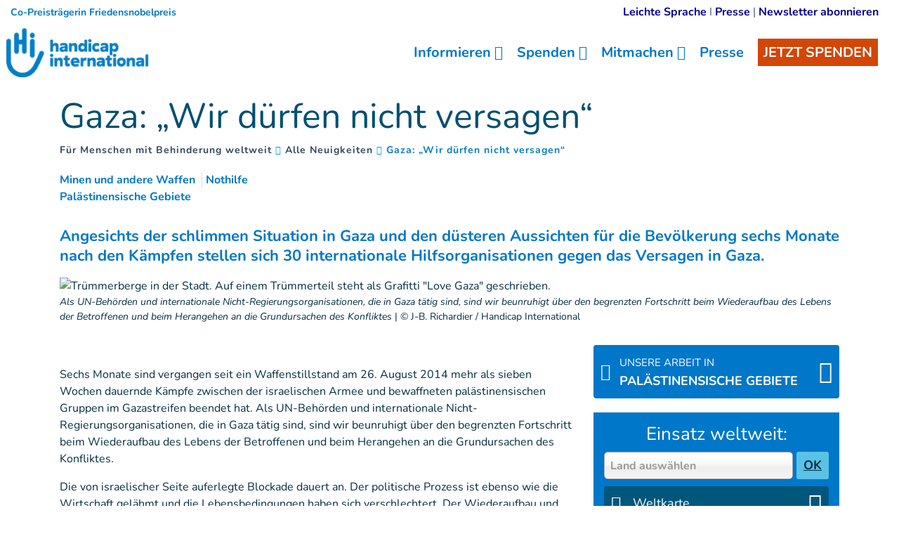

--- FILE ---
content_type: text/html; charset=UTF-8
request_url: https://www.handicap-international.de/de/neuigkeiten/gaza-wir-durfen-nicht-versagen
body_size: 20117
content:
<!DOCTYPE html>
 <html lang="de"> <head>   <!-- OptanonConsentNoticeStart<script type="text/javascript" src="https://cdn.cookielaw.org/consent/d381e425-c97c-4df8-ab64-0df983e8532e/OtAutoBlock.js" ></script>
<script src="https://cdn.cookielaw.org/scripttemplates/otSDKStub.js" data-document-language="true" type="text/javascript" charset="UTF-8" data-domain-script="d381e425-c97c-4df8-ab64-0df983e8532e" ></script>
<script type="text/javascript">function OptanonWrapper() { }
</script>OptanonConsentNoticeEnd --><!-- Iraiser iframe start--><script src="https://spenden.handicap-international.de/libs.iraiser.eu/libs/payment/frame/1.5/IRaiserFrame.js"></script>
<!-- Iraiser iframe end-->    <!-- Extenso no indexation -->      <!-- Data layer set up--><script> dataLayer = [];</script><!-- End of data layer set up--><!-- Google Tag Manager --><script>(function(w,d,s,l,i){w[l]=w[l]||[];w[l].push({'gtm.start':new Date().getTime(),event:'gtm.js'});var f=d.getElementsByTagName(s)[0],
j=d.createElement(s),dl=l!='dataLayer'?'&l='+l:'';j.async=true;j.src='https://www.googletagmanager.com/gtm.js?id='+i+dl;f.parentNode.insertBefore(j,f);
})(window,document,'script','dataLayer','GTM-W323VWS');</script>
<!-- End Google Tag Manager --><!-- Matomo Tag Manager --><script>var _mtm = window._mtm = window._mtm || [];_mtm.push({'mtm.startTime': (new Date().getTime()), 'event': 'mtm.Start'});
var d=document, g=d.createElement('script'), s=d.getElementsByTagName('script')[0];g.async=true; g.src='https://cdn.matomo.cloud/hi.matomo.cloud/container_YvSWVErs.js'; s.parentNode.insertBefore(g,s);
</script><!-- End Matomo Tag Manager --><!-- Colored tab on mobile --><!-- Chrome, Firefox OS and Opera --><meta name="theme-color" content="#0077c8">
<!-- Windows Phone --><meta name="msapplication-navbutton-color" content="#0077c8">
<!-- iOS Safari --><meta name="apple-mobile-web-app-status-bar-style" content="#0077c8">
<!-- End colored tab on mobile --> <meta http-equiv="Content-Type" content="text/html; charset=UTF-8" /> <meta name="viewport" content="width=device-width, initial-scale=1.0, user-scalable=yes" /> <meta http-equiv="X-UA-Compatible" content="IE=edge">   <title>Gaza: „Wir dürfen nicht versagen“ | Handicap International</title>    <meta name="description" content="Angesichts der schlimmen Situation in Gaza und den düsteren Aussichten für die Bevölkerung sechs Monate nach den Kämpfen stellen sich 30 internationale Hilfsorganisationen gegen das Versagen in Gaza.
" />  <meta name="robots" content="index, follow">  <!-- GEO LOCALISATION --> <meta name="DC.title" content="" />  <meta name="geo.region" content="" /> <meta name="geo.placename" content="" />  <meta name="geo.position" content="" />  <meta name="ICBM" content="" />  <meta property="og:type" content="website" /> <meta property="og:site_name" content="Gaza: „Wir dürfen nicht versagen“" /> <meta property="og:title" content="Gaza: „Wir dürfen nicht versagen“ " /> <meta property="og:description" content="Angesichts der schlimmen Situation in Gaza und den düsteren Aussichten für die Bevölkerung sechs Monate nach den Kämpfen stellen sich 30 internationale Hilfsorganisationen gegen das Versagen in Gaza.
" /> <meta property="og:url" content="https://www.handicap-international.de/de/neuigkeiten/gaza-wir-durfen-nicht-versagen" /> <meta property="og:image" content="https://www.handicap-international.de/sn_uploads/de/news/gaza_1_0.jpg" /> <meta property="og:image:type" content="image/jpeg" /> <meta property="og:image:width" content="1280" /> <meta property="og:image:height" content="720" />  <meta name="twitter:card" content="summary" /> <meta name="twitter:site" content="https://www.handicap-international.de/de/neuigkeiten/gaza-wir-durfen-nicht-versagen" /> <meta name="twitter:title" content="Gaza: „Wir dürfen nicht versagen“ " /> <meta name="twitter:description" content="Angesichts der schlimmen Situation in Gaza und den düsteren Aussichten für die Bevölkerung sechs Monate nach den Kämpfen stellen sich 30 internationale Hilfsorganisationen gegen das Versagen in Gaza.
" /> <meta name="twitter:image" content="https://www.handicap-international.de/sn_uploads/de/news/gaza_1_0.jpg" /> <meta name="sednove_lg" content="de"> <meta name="sednove_uid" content="198"> <meta name="sednove_url" content="https://www.handicap-international.de/de/neuigkeiten/gaza-wir-durfen-nicht-versagen">
 <meta name="sednove_date" content="2026-01-13">		<link rel="canonical" href="https://www.handicap-international.de/de/neuigkeiten/gaza-wir-durfen-nicht-versagen" >
                          <link hreflang="de-DE" rel="alternate" href="https://www.handicap-international.de/de/neuigkeiten/gaza-wir-durfen-nicht-versagen" />
   <script src="https://code.jquery.com/jquery-3.5.1.min.js" integrity="sha256-9/aliU8dGd2tb6OSsuzixeV4y/faTqgFtohetphbbj0=" crossorigin="anonymous"></script>
 <script>window.jQuery || document.write('<script src="/extenso/module/sed/core/js/jquery-3.5.1.min.js">\x3C/script>')</script> <script type="text/javascript" src="/de/assets/js/sed_site.js"></script> <link href="/de/assets/css/sed_site.css" rel="stylesheet">   <style type="text/css"> .sn-element[data-sn-id="13161"] {	padding-top: 5px;}
.sn-element[data-sn-id="13162"] {	margin-left: auto;	margin-right: 0px;	padding-top: 5px;	padding-right: 14px;	max-width: 420px;}
.sn-element[data-sn-id="a899220b-e6c1-472d-aa3e-067d53d29296"] {	padding-left: 0px;	padding-right: 0px;}
.sn-element[data-sn-id="11718"] {	z-index: 99;}
.mobile_is_open .link-level-3 { color : #0077c8;
}
.sn-element[data-sn-id="11692"] {	margin-top: 15px;}
.word-wrap { word-wrap: break-word; overflow-wrap: break-word;}
@media(max-width:767px){ h1{ font-size:1.9em; }
}
h1{ word-break : break-word;}
.sn-element[data-sn-id="11691"] {	margin-top: -15px;	margin-bottom: 20px;}
.breadcrumb_container ol { font-size:14px !important;}
.sn-element[data-sn-id="11694"] {	margin-top: 30px;	margin-bottom: 15px;}
.sn-element[data-sn-id="11695"] {	margin-bottom: 30px;}
.sn-element[data-sn-id="34672eab-7ded-423a-979a-6427dcf1c830"] {	margin-bottom: 30px;}
.sn-element[data-sn-id="11697"] {	margin-bottom: 30px;}
.sn-element[data-sn-id="11700"] {	margin-top: 20px;	margin-bottom: 20px;}
.sn-element[data-sn-id="bd4f090ced7449ec8c5370d3f8609cb3"] {	margin-top: 15px;}
.sn-element[data-sn-id="11702"] {	margin-bottom: 15px;}
.sn-element[data-sn-id="9181df8e-9d21-4bf2-a6f8-e8558eadb603"] h1,.sn-element[data-sn-id="9181df8e-9d21-4bf2-a6f8-e8558eadb603"] h2,.sn-element[data-sn-id="9181df8e-9d21-4bf2-a6f8-e8558eadb603"] h3,.sn-element[data-sn-id="9181df8e-9d21-4bf2-a6f8-e8558eadb603"] h4,.sn-element[data-sn-id="9181df8e-9d21-4bf2-a6f8-e8558eadb603"] h5,.sn-element[data-sn-id="9181df8e-9d21-4bf2-a6f8-e8558eadb603"] h6{	color: #ffffff;}
.sn-element[data-sn-id="9181df8e-9d21-4bf2-a6f8-e8558eadb603"] {	background-color: #0077c8;	color: #ffffff;}
.sn-element[data-sn-id="11719"] {	padding-top: 15px;	padding-bottom: 15px;}
.sn-element[data-sn-id="11720"] {	margin-top: 5px;	margin-bottom: 15px;	margin-left: 0px;	margin-right: auto;}
.sn-element[data-sn-id="27205"] {	margin-left: auto;	margin-right: auto;	max-width: 160px;}
.sn-element[data-sn-id="11721"] {	border-top-left-radius: 20px;	border-top-right-radius: 20px;	border-bottom-left-radius: 20px;	border-bottom-right-radius: 20px;	margin-top: 10px;	margin-bottom: 15px;	margin-left: auto;	margin-right: auto;	padding-right: 5px;	max-width: 160px;	background-color: #ffffff;}
#website_selector a{ color:#0077c8!important;
 }
.sn-element[data-sn-id="cd9a5cd9-84d4-4d7a-b2e5-c0e08cf1e72f"] {	background-color: #0077c8;}
[data-sn-id="11722"] a:not(.btn) {	color: #ffffff;}
.sn-element[data-sn-id="20225"] {	margin-top: 15px;}

.tag_list span { color: #0077c8;
 white-space: nowrap; font-family: inherit; font-weight: bold; margin-left: 5px; padding-left: 5px; border-left: 1px solid #d6dee4;
}
.tag_list div span:first-of-type { margin-left: 0; padding-left: 0; border-left: 0;}
.country_situation_header { color: #0077c8;
 line-height: 1.3em;}
.country_situation_header{ font-size: 1.5em;}
.news_content h2{ text-transform:none; font-size: 1.625em; font-style: italic;}
.country_situation_header { color: #0077c8;
 line-height: 1.3em;}
.country_situation_header{ font-size: 1.5em;}
.news_content h2{ text-transform:none; font-size: 1.625em; font-style: italic;}
.country_links .btn { white-space: normal;}
.country_page_header .dcell h2 { white-space: nowrap;}
.country_page_header .dcell{ vertical-align: bottom;}
.country_page_header .dcell.more_link { padding-bottom: 10px; text-align: right;}
.country_page_header .dcell.more_link a { color: #0077c8; 
}
.country_page_header .dcell.more_link .fa { font-size: 2em; vertical-align: middle; padding-left: 5px;}
.lastest_story_detail .tag { color: #0077c8;
 white-space: nowrap; font-family: inherit; margin-left: 5px; padding-left: 5px; border-left: 1px solid #d6dee4;
}
.lastest_story_detail .tag:first-of-type { margin-left: 0; padding-left: 0; border-left: 0;}
.lastest_story_detail .col{ margin-bottom:30px;}

@media screen and (max-width:767px){ .lastest_story_detail .news_title{ min-height:initial; }
 .country_page_header .dtable, .country_page_header .dcell { display: block; }
 .country_page_header .dcell.more_link { text-align: left; }
}
@media screen and (max-width:575px){ .country_page_header .dcell h2 { font-size:18px; font-size:6.5vw; }
}

#sn_widget_13161 h1, #sn_widget_13161 h2, #sn_widget_13161 h3, #sn_widget_13161 h4, #sn_widget_13161 h5, #sn_widget_13161 h6, #sn_widget_13161 p{font-size : 16px;}
#sn_widget_13162 h1, #sn_widget_13162 h2, #sn_widget_13162 h3, #sn_widget_13162 h4, #sn_widget_13162 h5, #sn_widget_13162 h6, #sn_widget_13162 p{font-size : 16px;font-weight : lighter;}
#sn_widget_13162 .wid-style{margin : 0px 0px 0px 20px;}
#sn_widget_11718 .sticky_container{background-color : #ffffff;
padding : 8px 0px 8px 8px;}
#sn_widget_11718 .menu_container{justify-content : space-between;align-items : center;flex-wrap : nowrap;}
#sn_widget_11718 .sticky .sticky_container{background-color : #0077c8;
}
@media(max-width:991px){#sn_widget_11718 .mobile_is_open .sticky_container{background-color : #fff;
}
}
#sn_widget_11718 .logo_container{text-align : center;padding : 3px 0px 3px 0px;flex-grow : 1;}
#sn_widget_11718 .logo_styling{height : 70px;}
#sn_widget_11718 .sticky .logo_container{padding : 5px 0px 5px 0px;flex-grow : 1;}
#sn_widget_11718 .sticky .logo_styling{height : 66px;}
@media(max-width:991px){#sn_widget_11718 .mobile_is_open .logo_styling{height : 70px;}
}
#sn_widget_11718 .main_menu{flex-wrap : wrap;flex-direction : row;}
@media(max-width:991px){#sn_widget_11718 .mobile_is_open .main_menu{flex-direction : column;}
}
#sn_widget_11718 .level-1{margin : 0px 10px 0px 10px;}
#sn_widget_11718 .link-level-1{color : #0077c8;
}
#sn_widget_11718 .has-children > .link-level-1:after{content : '\f107'; font-family: 'Font Awesome 5 Pro';;font-weight : 900;margin : 0px 0px 0px 5px;}
#sn_widget_11718 .sticky .link-level-1{color : #ffffff;
}
#sn_widget_11718 .sticky .has-children > .link-level-1:after{content : ; font-family: 'Font Awesome 5 Pro';;font-weight : 900;}
@media(max-width:991px){#sn_widget_11718 .mobile_is_open .link-level-1{color : #0077c8;
background-color : #fff;
}
#sn_widget_11718 .mobile_is_open .has-children > .link-level-1:after{content : ; font-family: 'Font Awesome 5 Pro';;font-weight : 900;}
}
#sn_widget_11718 .children-level-2{padding : 5px 10px 10px 10px;background-color : #ffffff;
width : 250px;}
#sn_widget_11718 .link-level-2:hover{color : #0077c8;
}
@media(max-width:991px){#sn_widget_11718 .mobile_is_open .children-level-2{background-color : #fff;
}
#sn_widget_11718 .mobile_is_open .link-level-2{color : #0077c8;
}
}
#sn_widget_11718 .search_input_container{background-color : rgba(255,255,255,.93);padding : 0px 15px 0px 15px;}
#sn_widget_11718 .search_input{font-size : 22px;}
#sn_widget_11719 .w_horizontal_menu_one_level > .menu_list{justify-content : center;align-items : center;}
#sn_widget_11719 .level-1{margin : 0 10px 0 10px;}
#sn_widget_11719 .link-level-1{color : #ffffff;
transition : all .3s cubic-bezier(.3,0,.2,1);}
@media(max-width:767px){#sn_widget_11719 .w_horizontal_menu_one_level > .menu_list{flex-flow : column;}
}
#sn_widget_27205 li::marker{content : ; font-family: 'Font Awesome 5 Pro';;}
#sn_widget_11722 h1, #sn_widget_11722 h2, #sn_widget_11722 h3, #sn_widget_11722 h4, #sn_widget_11722 h5, #sn_widget_11722 h6, #sn_widget_11722 p{font-weight : normal;}
#sn_widget_11722 a{font-weight : normal;color : #ffffff;
}
#sn_widget_11759 .service-img{border : 0px ;border-radius : 0px 0 0 0;margin : 0px;}
#sn_widget_20225 h1, #sn_widget_20225 h2, #sn_widget_20225 h3, #sn_widget_20225 h4, #sn_widget_20225 h5, #sn_widget_20225 h6, #sn_widget_20225 p{text-align : center;}
#sn_widget_20225 li::marker{content : ; font-family: 'Font Awesome 5 Pro';;}
 </style>    <script> requirejs.config({ paths: {  "google": "https://maps.googleapis.com/maps/api/js?key=AIzaSyCL5bNoB7znTiOQZZ5RTeau6JVoe98z-wk",
 "ace": "//cdnjs.cloudflare.com/ajax/libs/ace/1.4.9/",
 "slider" : "//cdnjs.cloudflare.com/ajax/libs/bxslider/4.2.15/jquery.bxslider.min",
 "jquery": "//code.jquery.com/jquery-3.5.1.min",
 "validate" : "//cdnjs.cloudflare.com/ajax/libs/jquery-validate/1.19.0/jquery.validate.min",
 "form": "//malsup.github.io/jquery.form",
 "owl-carousel2": "//cdnjs.cloudflare.com/ajax/libs/OwlCarousel2/2.2.1/owl.carousel.min",
 "pinterest" : "//assets.pinterest.com/js/pinit",
 "share":"//w.sharethis.com/button/buttons",
 "geocomplete":"//cdnjs.cloudflare.com/ajax/libs/geocomplete/1.7.0/jquery.geocomplete",
 "clndr":"/js/site_calendar/clndr", "under":"//cdnjs.cloudflare.com/ajax/libs/underscore.js/1.11.0/underscore",
 "moment":"/js/site_calendar/moment", "js.cookie":"https://cdn.jsdelivr.net/npm/js-cookie@2/src/js.cookie.min",
 "touch-punch":"//cdnjs.cloudflare.com/ajax/libs/jqueryui-touch-punch/0.2.3/jquery.ui.touch-punch.min",
 "chosen":"/de/assets/js/chosen" },
 shim: { 'geocomplete': ['jquery'], }
  });
  </script> </head> <body  class="sed_site_page"> <!-- Google Tag Manager (noscript) --><noscript><iframe src="https://www.googletagmanager.com/ns.html?id=GTM-W323VWS"
height="0" width="0" style="display:none;visibility:hidden"></iframe></noscript><!-- End Google Tag Manager (noscript) --> <div class="sn-foreground-color sn-background"></div> 	<a class="sr-only sr-only-focusable" href="#main" id="top"><span class="sn_pencil" data-sn_uid="849"></span></a>
  <div   class="sn-element d-none d-lg-block container-fluid d-none d-lg-block "  data-sn-type="container" data-sn-id="6c1da90a-6fea-434e-8045-80a77da96f64"     >   <div   class="sn-element row "  data-sn-type="row" data-sn-id="013fc076-33e4-4121-842a-10fd3d7b8b9e"     >   <div   class="sn-element col-12 col-sm-12 col-md-6 col-lg-6 col-xl-6 "  data-sn-type="column" data-sn-id="030ce350-8f57-404a-ae21-b00de61eb7d0"     >  <div    data-sn-json-csseditor="1" class=" sn-element sn_widget "  data-sn-type="widget" data-sn-id="13161"  data-sn-code="sed_text_textck"   data-sn-name="" data-sn-nbview="0"        >  <div class="sn-element-content" id="sn_widget_13161"><div id="ck12658 " class="wid-style box-element_gamila12658 ">  <p class="mb-0"><span style="font-size:14px;"><strong><span style="color:#0077c8;">Co-Preisträgerin Friedensnobelpreis</span></strong></span></p>

</div><style type="text/css"> .box-element12658 {	margin: 0px; padding:0px; }
 .box-element12658 img{	max-width:100%; }
	.newspaper12658 { -webkit-column-count: 0; /* Chrome, Safari, Opera */ -moz-column-count: 0; /* Firefox */ column-count: 0; -webkit-column-gap: px; /* Chrome, Safari, Opera */ -moz-column-gap: px; /* Firefox */ column-gap: px; }

 </style><!--<script type="text/javascript" src="/extenso/module/sed/core/ckeditor/ckeditor.js"></script><script> // Turn off automatic editor creation first.
 CKEDITOR.inline( 'ck12658' );</script>--></div>     </div> </div> <div   class="sn-element col-12 col-sm-12 col-md-6 col-lg-6 col-xl-6 "  data-sn-type="column" data-sn-id="fe328064-4bd7-4c35-802a-058062e6b4dc"     >  <div    data-sn-json-csseditor="1" class=" sn-element sn_widget "  data-sn-type="widget" data-sn-id="13162"  data-sn-code="sed_text_textck"   data-sn-name="" data-sn-nbview="0"        >  <div class="sn-element-content" id="sn_widget_13162"><div id="ck12659 " class="wid-style box-element_gamila12659 ">  <p class="mb-0" style="text-align: right;"><a href="/de/leichte-sprache">Leichte Sprache</a> I&nbsp;<a href="/de/presse">Presse</a>&nbsp;| <a href="/de/newsletter-anmeldung" target="_self">Newsletter abonnieren</a></p></div><style type="text/css"> .box-element12659 {	margin: 0px; padding:0px; }
 .box-element12659 img{	max-width:100%; }
	.newspaper12659 { -webkit-column-count: 0; /* Chrome, Safari, Opera */ -moz-column-count: 0; /* Firefox */ column-count: 0; -webkit-column-gap: px; /* Chrome, Safari, Opera */ -moz-column-gap: px; /* Firefox */ column-gap: px; }

 </style><!--<script type="text/javascript" src="/extenso/module/sed/core/ckeditor/ckeditor.js"></script><script> // Turn off automatic editor creation first.
 CKEDITOR.inline( 'ck12659' );</script>--></div>     </div> </div> </div> </div> <div   class="sn-element container-fluid d-print-none d-print-none "  data-sn-type="container" data-sn-id="4b6bf347-2318-4c3b-a8ca-6e77d212aeea"     >   <div   class="sn-element row "  data-sn-type="row" data-sn-id="b5317d9f-0ad5-451d-b574-afab73135457"     >   <div   class="sn-element col-12 col-sm-12 col-md-12 col-lg-12 col-xl-12 "  data-sn-type="column" data-sn-id="a899220b-e6c1-472d-aa3e-067d53d29296"     >  <div    data-sn-json-csseditor="1" class=" sn-element sn_widget "  data-sn-type="widget" data-sn-id="11718"  data-sn-code="w_site_sticky_menu"  data-sn-share  data-sn-name="" data-sn-nbview="0"        >  <div class="sn-element-content" id="sn_widget_11718">
<style>
    #w_11753 .donate_btn{
        background-color: #d34607;
    }
    #w_11753 .sticky_container{
        transition:all .2s cubic-bezier(.3,0,.2,1);
        position:relative;
        z-index: 99;
    }
    #w_11753 .menu_container{
        display:flex;
    }
    #w_11753 .main_menu{
        list-style:none;
        margin:0;
        padding:0;
    }
    #w_11753 .main_menu ul{
        list-style:none;
        margin:0;
    }
    #w_11753 .main_menu{
        display:flex;
    }
    #w_11753 .link-level-1{
        transition:all .25s cubic-bezier(.3,0,.2,1);
    }
    /*level 1*/
    #w_11753 .main_menu > .level-1{
        position:relative;
    }
    #w_11753 .link-level-1{
        animation:all .2s cubic-bezier(.3,0,.2,1);
    }
    #w_11753 .has-children > .link-level-1:after{
        font-family: Font Awesome\ 5 Pro;
        -moz-osx-font-smoothing: grayscale;
        -webkit-font-smoothing: antialiased;
        display: inline-block;
        font-style: normal;
        font-variant: normal;
        text-rendering: auto;
        line-height: 1;
    }
    /*level 2*/
    #w_11753 .children-level-2{
        display:none;
        position:absolute;
        top:100%;
        left:0;
        z-index:1;
    }
    
    #w_11753 .main_menu .level-2 > .link-level-2{
        display:block;
        transition:all .25s cubic-bezier(.3,0,.2,1);
    }
    /*any levels after*/
    #w_11753 .main_menu .active{
        font-weight:bold;
    }
    /**/
    
    #w_11753 .search_input_container{
        z-index:1;
        display:none;
        position:absolute;
        top:0;
        left:0;
        height:100%;
        width:100%;
        animation: w_11753_fade_in 300ms cubic-bezier(.3,0,.2,1);
        flex-wrap: nowrap;
        align-items:center;
    }
    #w_11753 .search_input_container .input_container{
        flex-grow:1;
        height:100%;
    }
    #w_11753 .search_input_container form{
        height:100%;
    }
    #w_11753 .search_input{
        background:none;
        border:none;
        outline:none;
        box-shadow:none;
        width:100%;
        height:100%;
    }
    @keyframes w_11753_fade_in{
        0%{
            opacity:0;
        }
        100%{
            opacity:1;
        }
    }
    @keyframes w_11753_menu_appear{
        0%{
            opacity:0;
            top:-20px;
        }
        100%{
            opacity:1;
            top:0;
        }
    }
    /*mobile*/
    #w_11753 .toggle_mobile_container{
        display:none;
        transition:top .25s cubic-bezier(.3,0,.2,1);
        top:0;
        flex-shrink:1;
    }
    #w_11753 .close_mobile{
        display:none;
    }
    #w_11753 .placeholder_row{
        visibility:hidden;
    }
    @media(max-width:991px){
        #w_11753 .toggle_mobile_container{
            display:block;
            position:relative;
            z-index:1;
        }
        #w_11753 .logo_container{
            z-index:1;
        }
        #w_11753 .placeholder_row,
        #w_11753 .menu_container .nav_container{
            display:none;
        }
        #w_11753 .children-level-2{
            position:static;
            width:auto;
        }
        #w_11753.mobile_is_open .menu_container .nav_container{
            width:100%;
            display:block;
            order: 3;
            animation:w_11753_slide_right .2s cubic-bezier(.3,0,.2,1);
            position:relative;
            left:0;
        }
        #w_11753 .menu_container{
            flex-wrap:wrap;
        }
        #w_11753.mobile_is_open > .sticky_container{
            position:fixed;
            top:0;
            left:0;
            right:0;
            bottom:0;
            overflow:auto;
        }
    }
    @keyframes w_11753_slide_right{
        0%{
            left:-10%;
        }
        100%{
            left:0;
        }
    }
    /**/
    /*sticky*/

    #w_11753.sticky .sticky_container{
        position:fixed;
        top:0;
        left:0;
        right:0;
    }
    #w_11753 .logo{
        display:block;
    }

    #w_11753.sticky .logo_sticky{
        display:block;
    }
    #w_11753.sticky .logo{
        display:none;
    }
    #w_11753 .logo_sticky{
        display:none;
    }

    /**/
    /*hidden_sticky_menu*/
    #w_11753.hidden_sticky_menu{
        /*
        -webkit-transition: opacity 600ms linear;
                transition: opacity 600ms linear;
        opacity: 0;
        */
        -webkit-transition: -webkit-transform 300ms ease;
        transition: -webkit-transform 300ms ease;
        
        -webkit-transform: translateY(-100%);
        -ms-transform: translateY(-100%);
        transform: translateY(-100%);
    }
    #w_11753{
        /*
        -webkit-transition: opacity 600ms linear;
                transition: opacity 600ms linear;
        */
        opacity: 1;
        visibility: visible;
        -webkit-transition: -webkit-transform 300ms ease;
        transition: -webkit-transform 300ms ease;
    }
</style>
<div id="w_11753">
    <div class="sticky_container">
        <div class="menu_container">
            
            <div class="logo_container d-flex"><a class="d-block" href="/de/homepage" target="">
                    
                    <img class="logo logo_styling img-fluid" src="/sn_uploads/de/page/handicap-international-logo-blue-248.png" alt="Handicap International" title=""/>
                    
                    <img class="logo_sticky logo_styling img-fluid" src="/sn_uploads/de/page/handicap-international-logo-white-improved.png" alt="Handicap International" title=""/>
                    
                
                </a></div>
            
            <nav class="nav_container">
            
            

<ul class='main_menu'> <li class="level-1 has-children "> <a href="javascript:void(0)" class="link-level-1"><span class="link_text">Informieren</span></a> <ul class="children-level-2">  <li class="level-2 "> <a href="/de/unsere-themen" class="link-level-2"><span class="link_text">Unsere Schwerpunkte</span></a> <ul class="children-level-3">  </ul> </li>  <li class="level-2 "> <a href="/de/publikationen" class="link-level-2"><span class="link_text">Neues aus den Projekten</span></a> <ul class="children-level-3">  </ul> </li>  <li class="level-2 "> <a href="/de/einsatzlaender" class="link-level-2"><span class="link_text">Einsatzländer</span></a> <ul class="children-level-3">  </ul> </li>  <li class="level-2 "> <a href="/de/projekte-in-deutschland" class="link-level-2"><span class="link_text">Projekte in Deutschland</span></a> <ul class="children-level-3">  </ul> </li>  <li class="level-2 "> <a href="/de/politische-kampagnenarbeit" class="link-level-2"><span class="link_text">Politische Arbeit</span></a> <ul class="children-level-3">  </ul> </li>  <li class="level-2 "> <a href="/de/content/reports-handicap-international" class="link-level-2"><span class="link_text">Berichte und Studien</span></a> <ul class="children-level-3">  </ul> </li>  <li class="level-2 "> <a href="/de/uber-uns" class="link-level-2"><span class="link_text">Über uns</span></a> <ul class="children-level-3">  </ul> </li>  <li class="level-2 "> <a href="/de/transparenz-und-kontrolle" class="link-level-2"><span class="link_text">Transparenz & Kontrolle</span></a> <ul class="children-level-3">  </ul> </li>  </ul> </li>  <li class="level-1 has-children "> <a href="javascript:void(0)" class="link-level-1"><span class="link_text">Spenden</span></a> <ul class="children-level-2">    <li class="level-2 "> <a class="link-level-2" href="/de/nothilfe-gaza"><span class="link_text">Gaza</span></a> </li>     <li class="level-2 "> <a class="link-level-2" href="/de/hilfe-fuer-syrien"><span class="link_text">Syrien</span></a> </li>     <li class="level-2 "> <a class="link-level-2" href="/de/nothilfe-ukraine"><span class="link_text">Ukraine</span></a> </li>     <li class="level-2 "> <a class="link-level-2" href="/de/nothilfe-sudan"><span class="link_text">Sudan</span></a> </li>   <li class="level-2 "> <a href="/de/mit-spenden-helfen" class="link-level-2"><span class="link_text">Wege zu helfen</span></a> <ul class="children-level-3">  </ul> </li>  <li class="level-2 "> <a href="/de/ihre-hilfe-kommt-an" class="link-level-2"><span class="link_text">Ihre Hilfe kommt an</span></a> <ul class="children-level-3">  </ul> </li>  <li class="level-2 "> <a href="/de/testamentsspende/index" class="link-level-2"><span class="link_text">Vererben</span></a> <ul class="children-level-3">  </ul> </li>  <li class="level-2 "> <a href="/de/foerdern-und-stiften/index" class="link-level-2"><span class="link_text">Fördern & Stiften</span></a> <ul class="children-level-3">  </ul> </li>  <li class="level-2 "> <a href="/de/unternehmen-spenden" class="link-level-2"><span class="link_text">Für Unternehmen</span></a> <ul class="children-level-3">  </ul> </li>  <li class="level-2 "><a class="link-level-2" target="_blank" href="https://www.helpcard.org/handicap"><span class="link_text">HelpCard</span></a></li>
  <li class="level-2 "> <a href="/de/ihre-spende-unser-service" class="link-level-2"><span class="link_text">Spendenservice</span></a> <ul class="children-level-3">  </ul> </li>  </ul> </li>  <li class="level-1 has-children "> <a href="javascript:void(0)" class="link-level-1"><span class="link_text">Mitmachen</span></a> <ul class="children-level-2">  <li class="level-2 "> <a href="/de/petition-minen-verbots-vertrag" class="link-level-2"><span class="link_text">Petition gegen Minen</span></a> <ul class="children-level-3">  </ul> </li>  <li class="level-2 "> <a href="/de/stellenangebote/index" class="link-level-2"><span class="link_text">Jobs</span></a> <ul class="children-level-3">  </ul> </li>  <li class="level-2 "> <a href="/de/jetzt-mitglied-werden" class="link-level-2"><span class="link_text">Mitglied werden</span></a> <ul class="children-level-3">  </ul> </li>  <li class="level-2 "> <a href="/de/graffiti-kunst-aktion" class="link-level-2"><span class="link_text">Graffiti Kunst-Aktion</span></a> <ul class="children-level-3">  </ul> </li>  <li class="level-2 "> <a href="/de/bildungsprojekt/index" class="link-level-2"><span class="link_text">Bildungsprojekt</span></a> <ul class="children-level-3">  </ul> </li>  <li class="level-2 "> <a href="/de/ausstellungen-ausleihen" class="link-level-2"><span class="link_text">Ausstellungen</span></a> <ul class="children-level-3">  </ul> </li>  </ul> </li>  <li class="level-1 "> <a href="/de/presse" class="link-level-1"><span class="link_text">Presse</span></a> <ul class="children-level-2">  </ul> </li>  <li class="level-1 donate_btn d-none d-lg-block"><a class="link-level-1" target="" href="https://spenden.handicap-international.de/meine-spende/~spenden"><span class="link_text">JETZT SPENDEN</span></a></li>
  <li class="level-1 ">  </li> </ul>
            </nav>
            <div class="toggle_mobile_container">
                <a href="javascript:void(0)" class="btn btn-link link-level-1 open_mobile" title="Ouvrir le menu">
                    <span class="far fa-bars" aria-hidden="true"></span>
                </a>
                <a href="javascript:void(0)" class="btn btn-link link-level-1 close_mobile" title="Fermer le menu">
                    <span class="fal fa-times" aria-hidden="true"></span>
                </a>
            </div>
            
        </div>
        
    </div>
</div>
<script>
    
    /*sticky*/
    $(window).on('scroll.w_11753',function(event){
        if($(this).scrollTop() > 0){
            if(!$('#w_11753').hasClass('sticky')){
                $('#w_11753').addClass('sticky').attr('data-stickied-top', true);
            }
        }else{
            $('#w_11753').removeClass('sticky').removeAttr('data-stickied-top');
        }
    });
    /**/
    
    
    require(["/de/toolbox/module/sed/site_menu/widget/w_site_sticky_menu/sed_site_sticky_menu.js"], function(app) {
        if(app){
            app.init({
                wuid: '11753',
                menu_level_3_collapsed : 'yes'
            });
        }
    });
</script>
</div>     </div> </div> </div> </div> <div  id="main"   class="sn-element container "  data-sn-type="container" data-sn-id="2c807fc3-f61d-4157-8d85-c0fcf73a4ae8"    tabindex="0"    >   <div   class="sn-element row row-limited "  data-sn-type="row" data-sn-id="d772ba20-dfbb-442d-92c9-ed9586e752c4"     >   <div   class="sn-element col-12 col-sm-12 col-md-12 col-lg-12 col-xl-12 "  data-sn-type="column" data-sn-id="029b2846-911e-4c75-8395-101b1f741f61"     >  <div    data-sn-json-csseditor="0" class=" sn-element sn_widget "  data-sn-type="widget" data-sn-id="11692"  data-sn-code="sed_site_page_title"   data-sn-name="" data-sn-nbview="0"        >  <div class="sn-element-content" id="sn_widget_11692">   <div class="page-header11226 bck-bleu-pale section-title center" > <h1 style="color:#004f71 !important;">Gaza: „Wir dürfen nicht versagen“</h1>
 </div> <style> .page-header11226.section-title h1, .page-header11226.section-title h2,  .page-header11226.section-title h3, .page-header11226.section-title h4,  .page-header11226.section-title h5, .page-header11226.section-title h6 {   margin-top:2px; margin-bottom:2px;}
</style></div>     </div><div    data-sn-json-csseditor="0" class=" sn-element sn_widget "  data-sn-type="widget" data-sn-id="11691"  data-sn-code="sed_breadcrumb"   data-sn-name="" data-sn-nbview="0"        >  <div class="sn-element-content" id="sn_widget_11691"><nav role="navigation" class="breadcrumb_container"> <p class="sr-only" id="breadcrumblabel_11225"><span class="sn_pencil" data-sn_uid="1220"></span></p> <ol id="breadcrumb_11225" aria-labelledby="breadcrumblabel_11225">  <li><a href="/de/homepage" title="Für Menschen mit Behinderung weltweit">Für Menschen mit Behinderung weltweit</a></li>  <li><a href="/de/publikationen" title="Alle Neuigkeiten">Alle Neuigkeiten</a></li>  <li><a href="javascript:void(0)" class="current">Gaza: „Wir dürfen nicht versagen“ <span class="sr-only">(<span class="sn_pencil" data-sn_uid="1221"></span>)</span></a></li> </ol></nav></div>     </div><div    data-sn-json-csseditor="0" class=" sn-element sn_widget "  data-sn-type="widget" data-sn-id="11693"  data-sn-code="usine_tag_list"   data-sn-name="" data-sn-nbview="0"        >  <div class="sn-element-content" id="sn_widget_11693"> <div class="tag_list"> <div> <span>Minen und andere Waffen</span>  <span>Nothilfe</span> </div> <div> <span>Palästinensische Gebiete</span> </div></div></div>     </div><div    data-sn-json-csseditor="0" class=" sn-element sn_widget "  data-sn-type="widget" data-sn-id="11694"  data-sn-code="usine_news_text_content"   data-sn-name="" data-sn-nbview="0"        >  <div class="sn-element-content" id="sn_widget_11694">  <div class="page_summary mb-md mt-md"> <p>Angesichts der schlimmen Situation in Gaza und den düsteren Aussichten für die Bevölkerung sechs Monate nach den Kämpfen stellen sich 30 internationale Hilfsorganisationen gegen das Versagen in Gaza.</p> </div> </div>     </div><div    data-sn-json-csseditor="0" class=" sn-element sn_widget "  data-sn-type="widget" data-sn-id="11695"  data-sn-code="usine_news_image"   data-sn-name="" data-sn-nbview="0"        >  <div class="sn-element-content" id="sn_widget_11695"> <img src="/sn_uploads/de/news/gaza_1_0.jpg?maxw=1110" class="img-fluid" alt="Trümmerberge in der Stadt. Auf einem Trümmerteil steht als Grafitti &quot;Love Gaza&quot; geschrieben." title="Gaza"/>  <p class="legend"><i>Als UN-Behörden und internationale Nicht-Regierungsorganisationen, die in Gaza tätig sind, sind wir beunruhigt über den begrenzten Fortschritt beim Wiederaufbau des Lebens der Betroffenen und beim Herangehen an die Grundursachen des Konfliktes</i> | <span class="capitalize">© J-B. Richardier / Handicap International</span></p> <script type="application/ld+json"> {  "@context": "https://schema.org",
  "@type": "NewsArticle",  "headline": "Gaza: „Wir dürfen nicht versagen“",  "image": [  "https://www.hi-us.org"
  ],  "datePublished": "2015-02-26 00:00:00",  "dateModified": "2016-06-24 14:54:11",  "description": "Angesichts der schlimmen Situation in Gaza und den düsteren Aussichten für die Bevölkerung sechs Monate nach den Kämpfen stellen sich 30 internationale Hilfsorganisationen gegen das Versagen in Gaza.",  "author": [{  "@type": "Organization",  "name": "HI",  "url": "https://www.handicap-international.de"
  }]
  }

 </script></div>     </div> </div> </div> <div  id="bloc2"   class="sn-element row row-limited "  data-sn-type="row" data-sn-id="476c109b-ee40-42ac-b332-9a6daf213302"     >   <div   class="sn-element col-12 col-sm-12 col-md-8 col-lg-8 col-xl-8 "  data-sn-type="column" data-sn-id="34672eab-7ded-423a-979a-6427dcf1c830"     >  <div    data-sn-json-csseditor="0" class=" sn-element sn_widget "  data-sn-type="widget" data-sn-id="11696"  data-sn-code="usine_news_text_content"   data-sn-name="" data-sn-nbview="0"        >  <div class="sn-element-content" id="sn_widget_11696">  <div class="mb-lg mt-lg"> <div class="news_content text_content"> <p>Sechs Monate sind vergangen seit ein Waffenstillstand am 26. August 2014 mehr als sieben Wochen dauernde Kämpfe zwischen der israelischen Armee und bewaffneten palästinensischen Gruppen im Gazastreifen beendet hat. Als UN-Behörden und internationale Nicht-Regierungsorganisationen, die in Gaza tätig sind, sind wir beunruhigt über den begrenzten Fortschritt beim Wiederaufbau des Lebens der Betroffenen und beim Herangehen an die Grundursachen des Konfliktes.</p><p>Die von israelischer Seite auferlegte Blockade dauert an. Der politische Prozess ist ebenso wie die Wirtschaft gelähmt und die Lebensbedingungen haben sich verschlechtert. Der Wiederaufbau und die Reparatur der zehntausend in den Kämpfen beschädigten oder zerstörten Häuser, Krankenhäuser und Schulen ist beklagenswert langsam gewesen. Sporadische Raketenbeschüsse durch bewaffnete palästinensische Gruppen haben wieder angefangen. Im Großen und Ganzen hat der mangelnde Fortschritt das Ausmaß der Verzweiflung und der Frustration in der Bevölkerung, von der mehr als zwei Drittel palästinensische Flüchtlinge sind, vertieft.</p><p>Die Lebensbedingungen in Gaza waren bereits vor der letzten Runde der Kämpfe düster. Die meisten Einwohner waren nicht in der Lage, ihren Nahrungsbedarf zu decken, und die mehr als sieben Jahre dauernde Blockade hat den Zugang zur Grundversorgung einschließlich Gesundheitswesen, Wasser und sanitären Anlagen zutiefst beeinträchtigt.</p><p>Aber seit Juli hat sich die Situation dramatisch verschlechtert. Ungefähr 100.000 Palästinenser bleiben diesen Winter heimatlos und leben unter argen Bedingungen in Schulen und Notunterkünften, die nicht für einen langfristigen Aufenthalt gemacht sind. Geplante Stromausfälle dauern bis zu 18 Stunden am Tag. Der sich fortsetzende Zahlungsausfall der Löhne an die Angestellten im öffentlichen Sektor und der mangelnde Fortschritt in der Einheitsregierung erhöhen die Spannungen weiter. Aufgrund der starken Beschränkungen der Bewegungsfreiheit sind die meisten der 1,8 Millionen Einwohner in der Küstenenklave ohne Hoffnung auf die Zukunft gefangen.</p><p>Am meisten leiden die Schutzbedürftigsten einschließlich der Älteren, Menschen mit Behinderung, Frauen und fast eine Million Kinder, die in drei großen Konflikten von innerhalb nur sechs Jahren unvorstellbares Leid erlebt haben. Kinder haben keinen Zugang zu Bildung von guter Qualität und mehr als 400.000 von ihnen benötigen sofortige psychosoziale Hilfe.</p><p>In diesem Zusammenhang stellt die internationale Gemeinschaft Gaza keine angemessene Hilfe zur Verfügung. Nur ein Bruchteil der in Kairo versprochenen 5,4 Milliarden US-Dollar hat Gaza erreicht. Beistand in Form von Geld für Familien, die alles verloren haben, wurde aufgeschoben, und andere entscheidende Unterstützung steht aufgrund mangelnder finanzieller Mittel nicht zur Verfügung. Eine Rückkehr zu den Feindseligkeiten ist unausweichlich, falls kein Fortschritt erzielt wird und die Grundursachen des Konfliktes nicht angegangen werden.</p><p>Israel steht als Besatzungsmacht am meisten in der Pflicht und muss seine Verpflichtungen im internationalen Recht erfüllen. Insbesondere muss es die Blockade innerhalb der Vorgaben der Resolution 1860 des UN-Sicherheitsrats (2009) vollständig aufheben. Der zerbrechliche Waffenstillstand muss verstärkt werden, und die Parteien müssen die Verhandlungen wieder aufnehmen, um eine umfassende Klärung der israelisch-palästinensischen Frage zu erreichen. Alle Parteien müssen internationales Recht respektieren, und diejenigen, die für Verstöße dagegen verantwortlich sind, müssen zur Rechenschaft gezogen werden. Die Einhaltung der internationalen Menschenrechte und der internationalen Menschrechtsgesetze sowie eine entsprechende Rechenschaftspflicht sind die Grundvoraussetzung für jeglichen dauerhaften Frieden. Daneben ist es zwingend notwendig, dass Ägypten den Grenzübergang Rafah öffnet und zwar am dinglichsten für humanitäre Fälle, und dass die versprochenen Spenden in Auszahlungen umgesetzt werden.</p><p><strong>Wir dürfen in Gaza nicht versagen. Wir müssen die Vision Wirklichkeit werden lassen, Gaza zu einem lebenswerten Ort und einem Meilenstein des Friedens und der Sicherheit für alle in der Region zu machen.</strong></p> </div> </div></div>     </div><div    data-sn-json-csseditor="0" class=" sn-element sn_widget "  data-sn-type="widget" data-sn-id="11697"  data-sn-code="sed_site_grid"   data-sn-name="" data-sn-nbview="0"        >  <div class="sn-element-content" id="sn_widget_11697"> <div class="sn-grid" data-body-id="" data-sn-id="2214" data-sn-parent="usine_news" data-sn-code="gaza---wir-durfen-nicht-versagen" >  <div   class="sn-element "  data-sn-type="" data-sn-id=""        >   </div> </div> </div>     </div><div    data-sn-json-csseditor="0" class=" sn-element sn_widget "  data-sn-type="widget" data-sn-id="11698"  data-sn-code="usine_publication_date"   data-sn-name="" data-sn-nbview="0"        >  <div class="sn-element-content" id="sn_widget_11698"> <span class="sn_pencil" data-sn_uid="1475"></span> <span class="mod_date">26 Februar 2015</span></div>     </div> </div> <div   class="sn-element hidden-print d-print-none col-12 col-sm-12 col-md-4 col-lg-4 col-xl-4 d-print-none "  data-sn-type="column" data-sn-id="379a2ba8-93f9-4845-895d-b8b227e6aa2f"     >  <div    data-sn-json-csseditor="0" class=" sn-element sn_widget "  data-sn-type="widget" data-sn-id="11699"  data-sn-code="usine_news_country_links"   data-sn-name="" data-sn-nbview="0"        >  <div class="sn-element-content" id="sn_widget_11699"> <div class="country_links"> <a style="background:#0077c8" href="/de/land/palastina" class="btn btn-access-to btn-block text-uppercase">
 <span style="font-size:15px"><span class="sn_pencil" data-sn_uid="1320">Unsere Arbeit in</span></span><br> <strong> Palästinensische Gebiete</strong> </a></div></div>     </div><div    data-sn-json-csseditor="0" class=" sn-element sn_widget "  data-sn-type="widget" data-sn-id="11700"  data-sn-code="usine_country_selection"   data-sn-name="" data-sn-nbview="0"        >  <div class="sn-element-content" id="sn_widget_11700"> <style> #w_11234 .btn-group-xs>.btn, .btn-xs { padding: 1px 5px; font-size: 18px; line-height: 1.5; border-radius: 3px; }
 #w_11234{ background:#0077c8;
 padding:30px 0; margin:0 -15px; }
 #w_11234 .btn-access-to{ background:#00577b;
 }
 #w_11234 .country_container{ padding:0 15px; }
 #w_11234 .country_container .dtable{ margin:auto; }
 #w_11234 .btn_container{ text-align:right; }
 #w_11234 .text_container{ font-size:27px; color:#FFF;
 text-align:left; text-transform:uppercase;  width:244px;  }
 #w_11234 #country_select_chosen{ width:100%!important; }
 @media (max-width:767px){ #w_11234 .text_container{ width:100%; }
 #w_11234 .country_container{ padding:15px 0; max-width:300px; margin:auto; }
 #w_11234 .dtable-row,
 #w_11234 .dtable-row > .dcell{ display:block; width:auto; }
 #w_11234 .btn_container,
 #w_11234 .text_container{ text-align:center; }
 #w_11234 .chosen-select { padding: 0 0 0 8px; width: 100%; height: 39px; border: 1px solid #aaa;
 border-radius: 5px; }
 }

 #w_11234{ test:vertical; padding:15px 0 5px; margin:0; }
 #w_11234 .dtable-row > .dcell{ padding:0 0 10px; }
 #w_11234 .text_container{ font-size:26px; line-height:1.2; text-transform:initial; }
 #w_11234 .dtable-row,
 #w_11234 .dtable-row > .dcell{ display:block; width:auto; }
 #w_11234 .btn_container,
 #w_11234 .text_container{ text-align:center; }
 #w_11234 .country_container .dtable{ width:100%; }
 #w_11234 .chosen-container{ width:100%!important; }
 #w_11234 .chosen-container .chosen-results li{ word-wrap:normal; }

</style><div id="w_11234"> <div class="container"> <div class="dtable dtable-row fullwidth"> <div class="dcell text_container text-center"> <span class="sn_pencil" data-sn_uid="1271">Einsatz weltweit:</span> </div> <div class="dcell country_container"> <form method="post" action="/de/country_page.sn"> <label for="country_select" class="sr-only"><span class="sn_pencil" data-sn_uid="1146">Country</span></label> <div class="dtable fullwidth"> <div class="dcell"> <select id="country_select" name="country_code" data-placeholder="Land auswählen" class="chosen-select"> <option value="0"><span class="sn_pencil" data-sn_uid="1219">Land auswählen</span></option>  <option value="afghanistan">Afghanistan</option>  <option value="egypt">Ägypten</option>  <option value="algeria">Algerien</option>  <option value="ethiopia">Äthiopien</option>  <option value="bangladesh">Bangladesch</option>  <option value="benin">Benin</option>  <option value="bolivia-and-andean-states">Bolivien und Andenländer</option>  <option value="burkina-faso">Burkina Faso</option>  <option value="burundi">Burundi</option>  <option value="democratic-republic-of-congo">Demokratische Republik Kongo</option>  <option value="allemagne">Deutschland</option>  <option value="equateur">Ecuador</option>  <option value="france">Frankreich</option>  <option value="guatemala">Guatemala</option>  <option value="guinea-bissau">Guinea-Bissau </option>  <option value="haiti">Haiti</option>  <option value="honduras">Honduras</option>  <option value="india">Indien</option>  <option value="indonesia">Indonesien (Projekt beendet)</option>  <option value="international">International</option>  <option value="iraq">Irak </option>  <option value="yemen">Jemen </option>  <option value="jordan">Jordanien</option>  <option value="kambodscha">Kambodscha</option>  <option value="cameroun">Kamerun</option>  <option value="cap-vert">Kap Verde</option>  <option value="kenya">Kenia</option>  <option value="kirghizistan">Kirgisistan (Projekt beendet)</option>  <option value="colombia">Kolumbien</option>  <option value="cuba">Kuba</option>  <option value="laos">Laos</option>  <option value="lebanon">Libanon</option>  <option value="liberia">Liberia (Projekt beendet)</option>  <option value="libya">Libyen (Einsatz beendet)</option>  <option value="madagascar">Madagaskar</option>  <option value="malawi">Malawi</option>  <option value="mali">Mali</option>  <option value="morocco">Marokko</option>  <option value="moldavie">Moldau</option>  <option value="mozambique">Mosambik</option>  <option value="myanmar">Myanmar</option>  <option value="nepal">Nepal</option>  <option value="nicaragua">Nicaragua</option>  <option value="niger">Niger</option>  <option value="nigeria">Nigeria</option>  <option value="east-timor">Osttimor (Projekt beendet)</option>  <option value="pakistan">Pakistan</option>  <option value="palestine">Palästinensische Gebiete</option>  <option value="perou">Peru</option>  <option value="philippines">Philippinen</option>  <option value="republique-du-salvador">Republik El Salvador</option>  <option value="rwanda">Ruanda</option>  <option value="senegal">Senegal</option>  <option value="sierra-leone">Sierra Leone</option>  <option value="somaliland">Somalia (Somaliland)</option>  <option value="sri-lanka">Sri Lanka</option>  <option value="soudan">Sudan</option>  <option value="south-sudan">Südsudan </option>  <option value="syria">Syrien</option>  <option value="thailand">Thailand</option>  <option value="togo">Togo</option>  <option value="chad">Tschad</option>  <option value="tunisia">Tunesien</option>  <option value="ouganda">Uganda</option>  <option value="ukraine">Ukraine</option>  <option value="venezuela">Venezuela</option>  <option value="vietnam">Vietnam</option>  <option value="central-african-republic">Zentralafrikanische Republik</option>  </select> </div> <div class="dcell dcell-minwidth"> <button type="submit" class="ml-xs btn-xs btn btn-primary2"><span class="sn_pencil" data-sn_uid="1212">OK</span></button> </div> </div> </form> </div>  <div class="dcell btn_container"> <a href="/de/einsatzlaender" class="btn btn-access-to btn-block"> <span class="ml-1"><span class="sn_pencil" data-sn_uid="1272">Weltkarte</span></span> </a> </div>  </div> </div></div><script type="text/javascript"> require(["chosen"], function() { var config = { '.chosen-select' : {},
 '.chosen-select-deselect' : { allow_single_deselect: true },
 '.chosen-select-no-single' : { disable_search_threshold: 10 },
 '.chosen-select-no-results': { no_results_text: 'No Results' },
 '.chosen-select-rtl' : { rtl: true },
 '.chosen-select-width' : { width: '100%' }
 }
 for (var selector in config) { $(selector).chosen(config[selector]); }
  if($(window).width() >= 768){ $("select.chosen-select").each(function(){ $(this).addClass("sr-only").css("display",""); $("#"+$(this).attr("id")+"_chosen").attr("aria-hidden", true);
 });
 }
 });
</script></div>     </div> </div> </div> </div> <div   class="sn-element container-fluid hidden-print d-print-none d-print-none "  data-sn-type="container" data-sn-id="7dacbddf0b234d4b8ff5593992cbbc2d"     >   <div   class="sn-element row "  data-sn-type="row" data-sn-id="bc47e85a30ef49d09d872567f97b75f7"     >   <div   class="sn-element col-12 col-sm-12 col-md-12 col-lg-12 col-xl-12 "  data-sn-type="column" data-sn-id="febb726bfa084178a7975462ac9f287d"     >  <div    data-sn-json-csseditor="0" class=" sn-element sn_widget "  data-sn-type="widget" data-sn-id="11701"  data-sn-code="usine_button_help_them"   data-sn-name="" data-sn-nbview="2"        >  <div class="sn-element-content" id="sn_widget_11701"><style> #w_11235{ PADDING-TOP:18px; }
 #w_11235 .stripe{ display:table; width:100%; }
 #w_11235 .stripe > *{ display:table-cell; vertical-align:middle; }
 #w_11235 .stripe > .col1{ width:40%; position:relative; background:#d34607;
 }
 #w_11235 .stripe > .col2{ background:#d2492A ;
 padding:15px 20px 15px 34px; }
 #w_11235 .stripe > .col2 a{ color:#FFF;
 font-size:27px; font-weight:bold; }
 #w_11235 .stripe > .col1:before{ position:absolute; top:50%; transform:translateY(-50%); left:100%; content:''; display:block; border-left:14px #d34607 solid;
 border-top:11px transparent solid; border-bottom:11px transparent solid; }
 #w_11235 .stripe > .col1:after{ display:table; content:''; clear:both; }
 #w_11235 .stripe_desc_container{ display:table; height:100%; float:right; text-transform:uppercase; }
 #w_11235 .stripe_desc{ display:table-cell; vertical-align:middle; position:relative; padding:20px 20px 20px 10px; font-size:25px; font-weight:bold; color:#FFF;
 line-height:27px; }
 #w_11235 .stripe_desc:before{ content:''; display:block; position:absolute; width:106px; height:106px; background:url(/sn_uploads/widgets/hand.png) no-repeat top right; background-size:100%; right:100%; top:-18px; }
 @media (max-width:767px){ #w_11235 .stripe,
 #w_11235 .stripe > *{ display:block; width:100%; }
 #w_11235 .stripe > .col1{ width:auto; text-align:center; }
 #w_11235 .stripe_desc_container{ display:inline-block; float:none; }
 #w_11235 .stripe_desc{ padding:20px 10px; }
 #w_11235 .stripe > .col1:before{ top:100%; transform:translateX(-50%); left:50%; border-top:14px #d34607 solid;
 border-left:11px transparent solid; border-right:11px transparent solid; border-bottom:none; }
 #w_11235 .stripe > .col2{ text-align:center; padding:29px 20px 15px 20px; }
 }
</style><div id="w_11235" class="row d-block"> <div class="stripe"> <div class="col1"> <div class="stripe_desc_container"> <div class="stripe_desc"> <span class="sn_pencil" data-sn_uid="1494">Helfen<br>Sie mit</span> </div> </div> </div> <div class="col2"> <a href="https://spenden.handicap-international.de/meine-spende/~spenden">
 <span class="sn_pencil" data-sn_uid="1226">Spenden Sie jetzt</span> </a> </div> </div></div></div>     </div> </div> </div> <div   class="sn-element row row-limited "  data-sn-type="row" data-sn-id="bd4f090ced7449ec8c5370d3f8609cb3"     >   <div   class="sn-element col-12 col-sm-12 col-md-12 col-lg-12 col-xl-12 "  data-sn-type="column" data-sn-id="9c3ea0b9fbd340dfbcb0a42f818fb239"     >  <div    data-sn-json-csseditor="0" class=" sn-element sn_widget "  data-sn-type="widget" data-sn-id="11702"  data-sn-code="usine_read_more"   data-sn-name="" data-sn-nbview="0"        >  <div class="sn-element-content" id="sn_widget_11702">        <div class="country_page_header"> <h2 class="text-uppercase"><strong><span class="sn_pencil" data-sn_uid="1311">Lesen</span></strong> <span class="sn_pencil" data-sn_uid="1312">sie weiter</span></h2> </div><div class="row lastest_story_detail" id="w_11236">  <div class="col-md-4 "> <a href="/de/neuigkeiten/ukraine-ueberleben-nach-streubombenangriff"> <img src="/sn_uploads/de/news/Lidiya_Ukraine_1110x624.jpg?size=350x200&crop" alt="Ukraine: Überleben nach einem Streubombenangriff" class="d-block img-fluid"> </a>  <div class="legend"> © L. Hutsul / HI  </div>  <span class="tag">Minen und andere Waffen</span>  <span class="tag">Nothilfe</span>  <span class="tag">Rehabilitation und Orthopädie</span>  <h4 class="news_title mt-md"><a href="/de/neuigkeiten/ukraine-ueberleben-nach-streubombenangriff">Ukraine: Überleben nach einem Streubombenangriff</a></h4> <div class="summary" style="max-height:80px;"> <p>Lidiya wartete in einer langen Schlange auf der Straße, um ihre monatliche Rente abzuholen, als plötzlich eine Streubombe explodierte. Die 75-Jährige wurde schwer verwundet, überall um sie herum sah sie Blut, Verletzte und Tote. Sie hatte noch Glück: Die vielen dicken Jacken, die sie wegen der Kälte übereinander angezogen hatte, retteten ihr das Leben. Und unsere Hilfe hat sie wieder fit gemacht.</p>
 </div> </div>  <div class="col-md-4 "> <a href="/de/neuigkeiten/gaza-wie-eine-neue-prothese-angepasst-wird"> <img src="/sn_uploads/de/news/1110x624_Mohamed_Gaza.jpg?size=350x200&crop" alt="Gaza: Wie eine neue Prothese angepasst wird" class="d-block img-fluid"> </a>  <div class="legend"> © K. Nateel / HI  </div>  <span class="tag">Nothilfe</span>  <span class="tag">Rehabilitation und Orthopädie</span>  <h4 class="news_title mt-md"><a href="/de/neuigkeiten/gaza-wie-eine-neue-prothese-angepasst-wird">Gaza: Wie eine neue Prothese angepasst wird</a></h4> <div class="summary" style="max-height:80px;"> <p>In den zwei Reha-Zentren von Handicap International (HI) im Gazastreifen bekommen Menschen, die Gliedmaßen verloren haben, Prothesen und Physiotherapie. Unter ihnen ist der 10-jährige Mohamed. &nbsp;Er wurde durch eine Panzergranate schwer verletzt und sein Bein musste oberhalb des Knies amputiert werden. Von HI hat er eine Prothese bekommen und macht jetzt seine ersten Schritte.</p>
 </div> </div>  <div class="col-md-4 "> <a href="/de/neuigkeiten/gaza-wie-hi-vor-blindgaengern-warnt"> <img src="/sn_uploads/de/news/Gaza_EORE_1110x624.jpg?size=350x200&crop" alt="Gaza: Wie Handicap International vor Blindgängern warnt" class="d-block img-fluid"> </a>  <div class="legend"> © Khalil Nateel / HI  </div>  <span class="tag">Minen und andere Waffen</span>  <span class="tag">Nothilfe</span>  <h4 class="news_title mt-md"><a href="/de/neuigkeiten/gaza-wie-hi-vor-blindgaengern-warnt">Gaza: Wie Handicap International vor Blindgängern warnt</a></h4> <div class="summary" style="max-height:80px;"> <p>In Gaza kehren tausende Menschen in zerstörte Städte zurück, doch zwischen Trümmern und Schutt lauern Blindgänger. Handicap International (HI) warnt vor diesen explosiven Kriegsresten und zeigt, wie sich die Menschen schützen können. Bereits wenige Informationen können Leben retten.</p>
 </div> </div>  <script> $('#w_11236 .summary').truncate_text({ watch:'resize'/*, expandLink:'', expandLinkCallBack:function($container){ $container.css('max-height',''); }*/
 });
 </script></div></div>     </div> </div> </div> </div> <div  id="footer"   class="sn-element container-fluid hidden-print d-print-none d-print-none "  data-sn-type="container" data-sn-id="9181df8e-9d21-4bf2-a6f8-e8558eadb603"     >   <div class="sn-background sn-background-container"> <div class="sn-background sn-background-image"></div> <div class="sn-background sn-foreground-color"></div> </div>  <div   class="sn-element row row-limited "  data-sn-type="row" data-sn-id="d152ad4e-6ffb-4297-a5bc-16674b9b81c8"     >   <div   class="sn-element col-12 col-sm-12 col-md-12 col-lg-12 col-xl-12 "  data-sn-type="column" data-sn-id="69371537-506f-4a8a-ad26-c7c70cbfe462"     >  <div    data-sn-json-csseditor="1" class=" sn-element sn_widget "  data-sn-type="widget" data-sn-id="11719"  data-sn-code="w_horizontal_menu_one_level"  data-sn-share  data-sn-name="" data-sn-nbview="0"        >  <div class="sn-element-content" id="sn_widget_11719">
<style>
    #w11754 > .menu_list{
        padding:0;
        margin:0;
        list-style:none;
        display:flex;
    }
    #w11754 .link-level-1{
        display:flex;
        height:100%;
    }
</style>
<nav id="w11754" class="w_horizontal_menu_one_level">
    

<ul class='menu_list'>   <li class="level-1 "> <a class="link-level-1" href="/de/impressum"><span class="link_text">Impressum</span></a> </li>     <li class="level-1 "> <a class="link-level-1" href="/de/presse"><span class="link_text">Presse</span></a> </li>     <li class="level-1 "> <a class="link-level-1" href="/de/faq-zum-datenschutz"><span class="link_text">Datenschutz</span></a> </li>     <li class="level-1 "> <a class="link-level-1" href="/de/kontakt"><span class="link_text">Kontakt</span></a> </li>     <li class="level-1 "> <a class="link-level-1" href="/de/leichte-sprache"><span class="link_text">Leichte Sprache</span></a> </li>     <li class="level-1 "> <a class="link-level-1" href="/de/barrierefreiheit"><span class="link_text">Barrierefreiheit</span></a> </li>  </ul>
</nav></div>     </div> </div> </div> <div   class="sn-element row row-limited "  data-sn-type="row" data-sn-id="55d5941f-5224-48c7-b634-134ea376e433"     >   <div   class="sn-element col-12 col-sm-12 col-md-12 col-lg-12 col-xl-12 "  data-sn-type="column" data-sn-id="c532a096-bb10-4dfa-b78f-51ef5ca8c124"     >  <div    data-sn-json-csseditor="1" class=" sn-element sn_widget "  data-sn-type="widget" data-sn-id="11720"  data-sn-code="sed_social_media"   data-sn-name="" data-sn-nbview="0"        >  <div class="sn-element-content" id="sn_widget_11720"> <div class="wdg_social_media11252_parent"> <div class="wdg_social_media11252" > <style> .wdg_social_media11252 ul{ padding:0; margin:0; list-style:none; display:table; font-size:18px; }
 .wdg_social_media11252 ul.large{ font-size:26px; }
 .wdg_social_media11252 ul.small{ font-size:13px; }
 .wdg_social_media11252 li{ display:table-cell; vertical-align:middle; padding-right:10px; }
 .wdg_social_media11252 li:last-child{ padding-right:0; }
 .wdg_social_media11252 a{ text-decoration:none; color:#0077c8;
 background:#ffffff;
 display:block; text-align:center; height:34px; line-height:34px; width:34px; }
 .wdg_social_media11252 .large a{ height:50px; line-height:50px; width:50px; }
 .wdg_social_media11252 .small a{ height:20px; line-height:20px; width:20px; }
 .wdg_social_media11252 .circle a{ border-radius:50%; }
 .wdg_social_media11252 .withoutframe a{ background:transparent!important; color:#0077c8;
 }
 .wdg_social_media11252 .diamond a{ transform:rotate(45deg); }
 .wdg_social_media11252 .diamond li{ padding:6px 16px 6px 6px; }
 .wdg_social_media11252 .diamond li:last-child{ padding:6px; }
 .wdg_social_media11252 .diamond.large li{ padding:10px 22px 10px 10px; }
 .wdg_social_media11252 .diamond.large li:last-child{ padding:10px; }
 .wdg_social_media11252 .diamond.small li{ padding:3px 8px 3px 3px; }
 .wdg_social_media11252 .diamond.small li:last-child{ padding:3px; }
 .wdg_social_media11252 .diamond img{ transform:rotate(-45deg); }
 .wdg_social_media11252 .diamond i{ width:100%; height:100%; transform:rotate(-45deg); top:0; }
 .wdg_social_media11252 .diamond .fa{ transform:rotate(-45deg); top:0; }
 .wdg_social_media11252 .diamond i:before{ position:relative; top:25%; }
 .wdg_social_media11252 a:hover{ background:#ffffff;
 color:#06038d;
 }
 .wdg_social_media11252 i{ display:block; position:relative; top:50%; transform:translateY(-50%); }
 .wdg_social_media11252 a.img{ width:auto; border-radius:0; background:none; }
  .wdg_social_media11252 a.img:hover{ background:none; opacity:0.7; }
 .wdg_social_media11252 a img{ height:34px; display:block; vertical-align: middle; }
 .wdg_social_media11252 .large a img{ height:50px; }
 .wdg_social_media11252 .small a img{ height:20px; }
  .wdg_social_media11252 {  margin:0 auto; display:inline-block;  }
 .wdg_social_media11252_parent:after { content: ""; display:table; clear:both;  }
 .wdg_social_media11252_parent { text-align:center; }
 </style>  <ul class="circle medium">  <li> <a href="https://www.facebook.com/handicap.international.deutschland" target="_blank" title="Facebook">
 <span class="fab fa-facebook" aria-hidden="true"></span> </a> </li>  <li> <a href="https://www.youtube.com/user/handicapinternatl" target="_blank" title="Youtube">
 <span class="fab fa-youtube" aria-hidden="true"></span> </a> </li>  <li> <a href="https://www.instagram.com/handicapinternational_de/" target="_blank" title="Instagram">
 <span class="fab fa-instagram" aria-hidden="true"></span> </a> </li>  <li> <a href="https://www.linkedin.com/company/handicap-international-de/" target="_blank" title="LinkedIn">
 <span class="fa-brands fa-linkedin" aria-hidden="true"></span> </a> </li>  <li> <a href="https://bsky.app/profile/hi-deutschland.bsky.social" target="_blank" title="Bluesky">
 <span class="fa-brands fa-bluesky" aria-hidden="true"></span> </a> </li>  </ul> </div> </div></div>     </div><div    data-sn-json-csseditor="1" class=" sn-element sn_widget "  data-sn-type="widget" data-sn-id="27205"  data-sn-code="sed_text_textck_v2"   data-sn-name="" data-sn-nbview="0"        >  <div class="sn-element-content" id="sn_widget_27205"><div id="v2ck26572" class="wid-style"    >  <p style="text-align: center;"><strong><span style="font-size:18px;">Unser Netzwerk</span></strong></p> </div><style type="text/css"> .box-element26572 img{	max-width:100%; }
</style> </div>     </div><div    data-sn-json-csseditor="0" class=" sn-element sn_widget "  data-sn-type="widget" data-sn-id="11721"  data-sn-code="sed_site_menu_slim"   data-sn-name="" data-sn-nbview="0"      id="website_selector"    >  <div class="sn-background sn-background-container"> <div class="sn-background sn-background-image"></div> <div class="sn-background sn-foreground-color"></div> </div>  <div class="sn-element-content" id="sn_widget_11721"><style> #w_11253:after{ content:''; clear:both; display:table; }
 #w_11253 ul{ list-style:none; margin:0; padding:0; }
 #w_11253 > ul{ float:right; margin:0 0 -10px }
 #w_11253 > ul > li{ float:left; position:relative; padding:0 10px; margin-bottom:10px; }
 #w_11253 > ul > li:before{ content:''; background-color:#d4d5d8;
 height:60%; width:1px; position:absolute; left:0; top:20%; }
 #w_11253 > ul > li:first-child:before{ content:none; }
 #w_11253 > ul > li > a{ position:relative; z-index:10; }
 #w_11253 a{ color:#002e43;
 }
 #w_11253 > ul > li > ul{ display:none; position:absolute; top:100%; z-index:9; border:1px solid #d4d5d8;
 background:#FFF;
 left:50%; transform:translateX(-50%); width:270px; padding:0 5px; margin-top:6px; overflow:hidden; }
 #w_11253 > ul > li.countries > ul{ padding:0 5px 0 100px; }
 #w_11253 > ul > li.countries > ul:before{ display: block; font-family: "Font Awesome 5 Pro"; text-rendering: auto; -webkit-font-smoothing: antialiased; -moz-osx-font-smoothing: grayscale; position:absolute; top:10px; left:16px; font-size:75px; content: "\f57d"; color:#d4d5d8;
 font-weight:900; }
 #w_11253 > ul > li.has-children:after{ content:''; display:block; background:#FFF;
 width:100%; position:absolute; top:100%; left:0; height:11px; z-index:9; transform:translateY(-4px); border-left:1px solid #d4d5d8;
 opacity:0; transition:opacity .2s linear; }
 #w_11253 > ul > li.has-children.open:after{ opacity:1; }
 #w_11253 > ul > li.countries > a:before{ display: inline-block; font-family: "Font Awesome 5 Pro"; font-size: inherit; text-rendering: auto; -webkit-font-smoothing: antialiased; -moz-osx-font-smoothing: grayscale; content: "\f57d"; font-weight:900; }
 #w_11253 > ul > li.has-children > a:after{ display: inline-block; font-family: "Font Awesome 5 Pro"; font-size: inherit; text-rendering: auto; -webkit-font-smoothing: antialiased; -moz-osx-font-smoothing: grayscale; content: "\f107"; font-weight:100; position:relative; top:0; transition:top .2s cubic-bezier(.3,0,.2,1), transform .2s cubic-bezier(.3,0,.2,1); }
 #w_11253 > ul > li.has-children.open > a:after,
 #w_11253 > ul > li.has-children > a:hover:after{ top:3px; }
 #w_11253 > ul > li.has-children.open > a:after{ transform:scale(-1); }
 #w_11253 > ul > li > ul > li{ padding:5px 0; }
</style><nav id="w_11253"> 

<ul class=''> <li class="level-1 has-children countries"> <a > <span> Deutschland </span></a><ul>  <li> <a href="https://www.handicapinternational.be/"> Belgien </a> </li>  <li> <a href="https://hi-canada.org"> Kanada </a> </li>  <li> <a href="http://www.handicap-international.fr/"> Frankreich </a> </li>  <li> <a href="http://www.handicap-international.lu/"> Luxemburg </a> </li>  <li> <a href="https://humanity-inclusion.org.uk/"> Großbritannien </a> </li>  <li> <a href="http://www.handicap-international.ch/"> Schweiz </a> </li>  <li> <a href="http://hi-us.org/"> USA </a> </li>  <li> <a href="https://hi.org/"> Dachorganisation HI </a> </li>  <li> <a href="https://handicap-international.at/"> Österreich </a> </li> </ul> </li> </ul></nav><script> $('#w_11253 > ul > li > ul').prev('a').on('click', function(){ var $ul = $(this).next('ul'); if($ul.css('display') == 'none'){ $ul.fadeIn(150).closest('li').addClass('open'); var rect = $ul[0].getBoundingClientRect(); var right_difference = rect.right - $(window).width(); if(right_difference > 0){ $ul.css('left', 'calc(50% - '+right_difference+'px)'); }else if(rect.left < 0){ $ul.css('left', 'calc(50% - '+rect.left+'px)'); }
 $(document).on('click', function(e){ if($(e.target).closest('#w_11253').length < 1){ $ul.fadeOut(150, function(){$(this).removeAttr('style');}).closest('li').removeClass('open');
 }
 });
 }else{ $ul.fadeOut(150, function(){$(this).removeAttr('style');}).closest('li').removeClass('open');
 }
 });
</script></div>     </div> </div> </div> <div   class="sn-element row "  data-sn-type="row" data-sn-id="cd9a5cd9-84d4-4d7a-b2e5-c0e08cf1e72f"     >   <div class="sn-background sn-background-container"> <div class="sn-background sn-background-image"></div> <div class="sn-background sn-foreground-color"></div> </div>  <div   class="sn-element col-12 col-sm-12 col-md-12 col-lg-12 col-xl-12 "  data-sn-type="column" data-sn-id="faf70c3c-7081-4cd6-bd1b-fdd09b67d284"     >  <div    data-sn-json-csseditor="1" class=" sn-element sn_widget "  data-sn-type="widget" data-sn-id="11722"  data-sn-code="sed_text_textck"  data-sn-share  data-sn-name="" data-sn-nbview="0"        >  <div class="sn-element-content" id="sn_widget_11722">
<div id="ck10314 " class="wid-style  box-element_gamila10314 "> 
    <p style="text-align: center;">Handicap&nbsp;International e.V. | Lindwurmstr. 101&nbsp;| 80337 München&nbsp;|<br />
Tel.: 089/54 76 06 0 | <a href="/cdn-cgi/l/email-protection#60090e060f20040515141303080c010e044e08094e0f1207"><span class="__cf_email__" data-cfemail="7910171f16391d1c0c0d0a1a111518171d57111057160b1e">[email&#160;protected]</span></a>&nbsp;| Steuernummer 143/216/60259</p>

<p style="text-align: center;">Spendenservice: Tel.:&nbsp;089/54 76 06 17 I&nbsp;<a href="/cdn-cgi/l/email-protection#542724313a30313a143031212027373c38353a307a3c3d7a3b2633"><span class="__cf_email__" data-cfemail="e695968388828388a68283939295858e8a878882c88e8fc8899481">[email&#160;protected]</span></a></p>

<p style="text-align: center;">Handicap International e.V. ist beim Finanzamt München&nbsp;als gemeinnützig und mildtätig anerkannt. Spenden können steuerlich geltend gemacht werden.</p>

<p style="text-align: center;"><span style="color:null;">IBAN:&nbsp;DE56 3702 0500 0008 8172 00</span></p>

<p style="text-align: center;"><span style="font-size:14px;"><a href="/de/neuigkeiten/warnung-vor-betrugerischen-spendensammlern" target="_self"><em>Warnung vor "falschen&nbsp;Spendensammlern"</em></a></span></p>

</div>

<style type="text/css">
    .box-element10314 {
		margin: 0px;
        padding:0px;
    }
    .box-element10314 img{
		max-width:100%;
    }
	.newspaper10314 {
        -webkit-column-count: 0; /* Chrome, Safari, Opera */
        -moz-column-count: 0; /* Firefox */
        column-count: 0;
        -webkit-column-gap: px; /* Chrome, Safari, Opera */
        -moz-column-gap: px; /* Firefox */
        column-gap: px;
    }

    
</style>
<!--
<script type="text/javascript" src="/extenso/module/sed/core/ckeditor/ckeditor.js"></script>
<script>
    // Turn off automatic editor creation first.
    CKEDITOR.inline( 'ck10314' );
</script>

--></div>     </div> </div> </div> <div   class="sn-element row row-limited d-none d-lg-flex d-none d-lg-flex "  data-sn-type="row" data-sn-id="4dfb07db5cd749069b71cb9374434ac8"     >   <div   class="sn-element col-12 col-sm-12 col-md-12 col-lg-12 col-xl-12 "  data-sn-type="column" data-sn-id="969ac6e3145d45409e187b923bf92501"     >  <div    data-sn-json-csseditor="1" class=" sn-element sn_widget "  data-sn-type="widget" data-sn-id="11759"  data-sn-code="sed_media_image"  data-sn-share  data-sn-name="" data-sn-nbview="1"        >  <div class="sn-element-content" id="sn_widget_11759">


  
<style type="text/css">
 /* Magnific Popup CSS */
.mfp-bg {
  top: 0;
  left: 0;
  width: 100%;
  height: 100%;
  z-index: 1042;
  overflow: hidden;
  position: fixed;
  background: #0b0b0b;
  opacity: 0.8; }

.mfp-wrap {
  top: 0;
  left: 0;
  width: 100%;
  height: 100%;
  z-index: 1043;
  position: fixed;
  outline: none !important;
  -webkit-backface-visibility: hidden; }

.mfp-container {
  text-align: center;
  position: absolute;
  width: 100%;
  height: 100%;
  left: 0;
  top: 0;
  padding: 0 8px;
  box-sizing: border-box; }

.mfp-container:before {
  content: '';
  display: inline-block;
  height: 100%;
  vertical-align: middle; }

.mfp-align-top .mfp-container:before {
  display: none; }

.mfp-content {
  position: relative;
  display: inline-block;
  vertical-align: middle;
  margin: 0 auto;
  text-align: left;
  z-index: 1045; }

.mfp-inline-holder .mfp-content,
.mfp-ajax-holder .mfp-content {
  width: 100%;
  cursor: auto; }

.mfp-ajax-cur {
  cursor: progress; }

.mfp-zoom-out-cur, .mfp-zoom-out-cur .mfp-image-holder .mfp-close {
  cursor: -moz-zoom-out;
  cursor: -webkit-zoom-out;
  cursor: zoom-out; }

.mfp-zoom {
  cursor: pointer;
  cursor: -webkit-zoom-in;
  cursor: -moz-zoom-in;
  cursor: zoom-in; }

.mfp-auto-cursor .mfp-content {
  cursor: auto; }

.mfp-close,
.mfp-arrow,
.mfp-preloader,
.mfp-counter {
  -webkit-user-select: none;
  -moz-user-select: none;
  user-select: none; }

.mfp-loading.mfp-figure {
  display: none; }

.mfp-hide {
  display: none !important; }

.mfp-preloader {
  color: #CCC;
  position: absolute;
  top: 50%;
  width: auto;
  text-align: center;
  margin-top: -0.8em;
  left: 8px;
  right: 8px;
  z-index: 1044; }
  .mfp-preloader a {
    color: #CCC; }
    .mfp-preloader a:hover {
      color: #FFF; }

.mfp-s-ready .mfp-preloader {
  display: none; }

.mfp-s-error .mfp-content {
  display: none; }

button.mfp-close,
button.mfp-arrow {
  overflow: visible;
  cursor: pointer;
  background: transparent;
  border: 0;
  -webkit-appearance: none;
  display: block;
  outline: none;
  padding: 0;
  z-index: 1046;
  box-shadow: none;
  touch-action: manipulation; }

button::-moz-focus-inner {
  padding: 0;
  border: 0; }

.mfp-close {
  width: 44px;
  height: 44px;
  line-height: 44px;
  position: absolute;
  right: 0;
  top: 0;
  text-decoration: none;
  text-align: center;
  opacity: 0.65;
  padding: 0 0 18px 10px;
  color: #FFF;
  font-style: normal;
  font-size: 28px;
  font-family: Arial, Baskerville, monospace; }
  .mfp-close:hover,
  .mfp-close:focus {
    opacity: 1; }
  .mfp-close:active {
    top: 1px; }

.mfp-close-btn-in .mfp-close {
  color: #333; }

.mfp-image-holder .mfp-close,
.mfp-iframe-holder .mfp-close {
  color: #FFF;
  right: -6px;
  text-align: right;
  padding-right: 6px;
  width: 100%; }

.mfp-counter {
  position: absolute;
  top: 0;
  right: 0;
  color: #CCC;
  font-size: 12px;
  line-height: 18px;
  white-space: nowrap; }

.mfp-arrow {
  position: absolute;
  opacity: 0.65;
  margin: 0;
  top: 50%;
  margin-top: -55px;
  padding: 0;
  width: 90px;
  height: 110px;
  -webkit-tap-highlight-color: transparent; }
  .mfp-arrow:active {
    margin-top: -54px; }
  .mfp-arrow:hover,
  .mfp-arrow:focus {
    opacity: 1; }
  .mfp-arrow:before,
  .mfp-arrow:after {
    content: '';
    display: block;
    width: 0;
    height: 0;
    position: absolute;
    left: 0;
    top: 0;
    margin-top: 35px;
    margin-left: 35px;
    border: medium inset transparent; }
  .mfp-arrow:after {
    border-top-width: 13px;
    border-bottom-width: 13px;
    top: 8px; }
  .mfp-arrow:before {
    border-top-width: 21px;
    border-bottom-width: 21px;
    opacity: 0.7; }

.mfp-arrow-left {
  left: 0; }
  .mfp-arrow-left:after {
    border-right: 17px solid #FFF;
    margin-left: 31px; }
  .mfp-arrow-left:before {
    margin-left: 25px;
    border-right: 27px solid #3F3F3F; }

.mfp-arrow-right {
  right: 0; }
  .mfp-arrow-right:after {
    border-left: 17px solid #FFF;
    margin-left: 39px; }
  .mfp-arrow-right:before {
    border-left: 27px solid #3F3F3F; }

.mfp-iframe-holder {
  padding-top: 40px;
  padding-bottom: 40px; }
  .mfp-iframe-holder .mfp-content {
    line-height: 0;
    width: 100%;
    max-width: 900px; }
  .mfp-iframe-holder .mfp-close {
    top: -40px; }

.mfp-iframe-scaler {
  width: 100%;
  height: 0;
  overflow: hidden;
  padding-top: 56.25%; }
  .mfp-iframe-scaler iframe {
    position: absolute;
    display: block;
    top: 0;
    left: 0;
    width: 100%;
    height: 100%;
    box-shadow: 0 0 8px rgba(0, 0, 0, 0.6);
    background: #000; }

/* Main image in popup */
img.mfp-img {
  width: auto;
  max-width: 100%;
  height: auto;
  display: block;
  line-height: 0;
  box-sizing: border-box;
  padding: 40px 0 40px;
  margin: 0 auto; }

/* The shadow behind the image */
.mfp-figure {
  line-height: 0; }
  .mfp-figure:after {
    content: '';
    position: absolute;
    left: 0;
    top: 40px;
    bottom: 40px;
    display: block;
    right: 0;
    width: auto;
    height: auto;
    z-index: -1;
    box-shadow: 0 0 8px rgba(0, 0, 0, 0.6);
    background: #444; }
  .mfp-figure small {
    color: #BDBDBD;
    display: block;
    font-size: 12px;
    line-height: 14px; }
  .mfp-figure figure {
    margin: 0; }

.mfp-bottom-bar {
  margin-top: -36px;
  position: absolute;
  top: 100%;
  left: 0;
  width: 100%;
  cursor: auto; }

.mfp-title {
  text-align: left;
  line-height: 18px;
  color: #F3F3F3;
  word-wrap: break-word;
  padding-right: 36px; }

.mfp-image-holder .mfp-content {
  max-width: 100%; }

.mfp-gallery .mfp-image-holder .mfp-figure {
  cursor: pointer; }

@media screen and (max-width: 800px) and (orientation: landscape), screen and (max-height: 300px) {
  /**
       * Remove all paddings around the image on small screen
       */
  .mfp-img-mobile .mfp-image-holder {
    padding-left: 0;
    padding-right: 0; }
  .mfp-img-mobile img.mfp-img {
    padding: 0; }
  .mfp-img-mobile .mfp-figure:after {
    top: 0;
    bottom: 0; }
  .mfp-img-mobile .mfp-figure small {
    display: inline;
    margin-left: 5px; }
  .mfp-img-mobile .mfp-bottom-bar {
    background: rgba(0, 0, 0, 0.6);
    bottom: 0;
    margin: 0;
    top: auto;
    padding: 3px 5px;
    position: fixed;
    box-sizing: border-box; }
    .mfp-img-mobile .mfp-bottom-bar:empty {
      padding: 0; }
  .mfp-img-mobile .mfp-counter {
    right: 5px;
    top: 3px; }
  .mfp-img-mobile .mfp-close {
    top: 0;
    right: 0;
    width: 35px;
    height: 35px;
    line-height: 35px;
    background: rgba(0, 0, 0, 0.6);
    position: fixed;
    text-align: center;
    padding: 0; } }

@media all and (max-width: 900px) {
  .mfp-arrow {
    -webkit-transform: scale(0.75);
    transform: scale(0.75); }
  .mfp-arrow-left {
    -webkit-transform-origin: 0;
    transform-origin: 0; }
  .mfp-arrow-right {
    -webkit-transform-origin: 100%;
    transform-origin: 100%; }
  .mfp-container {
    padding-left: 6px;
    padding-right: 6px; } }

    #w_11760 img{
        max-width: 100%;
    }
    #w_11760 .img-circle {
        border-radius: 50%;
    }
    #w_11760{
        display: flex;
        justify-content:;
    }
</style>
<div id="w_11760">
    
        <div>
            
                <img class=" service-img img-max-100 d-none d-lg-block  " style="opacity:1;" src="/sn_uploads/de/sponsor/Footer_Logos_aktualisiert_2025.jpg" alt="Logos Zertifikate und Geldgeber" title="">
                <img class=" service-img img-max-100 d-none d-md-block d-lg-none" style="opacity:1;" src="/sn_uploads/de/sponsor/Footer_Logos_aktualisiert_2025.jpg" alt="Logos Zertifikate und Geldgeber" title="">
                <img class=" service-img img-max-100 d-none d-sm-block d-md-none" style="opacity:1;" src="/sn_uploads/de/sponsor/Footer_Logos_aktualisiert_2025.jpg" alt="Logos Zertifikate und Geldgeber" title="">
                <img class=" service-img img-max-100  d-sm-none" style="opacity:1;" src="/sn_uploads/de/sponsor/Footer_Logos_aktualisiert_2025.jpg" alt="Logos Zertifikate und Geldgeber" title="">
           
    	    
            
            
        </div>
	
</div>
</div>     </div><div    data-sn-json-csseditor="1" class=" sn-element sn_widget "  data-sn-type="widget" data-sn-id="20225"  data-sn-code="sed_text_textck_v2"   data-sn-name="" data-sn-nbview="0"        >  <div class="sn-element-content" id="sn_widget_20225"><div id="v2ck19613" class="wid-style"    >  <p>Unsere Expertise wird regelmäßig von internationalen Gremien wie <strong>EU, UNICEF, UNHCR</strong> und <strong>WHO</strong>&nbsp;in Anspruch genommen.</p><p>Handicap International&nbsp;hat zudem einen beratenden Status beim Wirtschafts- und Sozialrat der Vereinten Nationen (<strong>ECOSOC</strong>).</p> </div><style type="text/css"> .box-element19613 img{	max-width:100%; }
</style> </div>     </div> </div> </div> </div>      <!-- PLACEHOLDER Google analytics -->    <!-- Tag A/B Tasty --><script data-cfasync="false" src="/cdn-cgi/scripts/5c5dd728/cloudflare-static/email-decode.min.js"></script><script type="text/javascript" src="https://try.abtasty.com/accb309906144abcd03e05ec3f53bb91.js"></script>
<!-- End Tag A/B Tasty -->  		<link href="/extenso/fontawesome/css/all.min.css" rel="stylesheet" /> <script defer src="https://static.cloudflareinsights.com/beacon.min.js/vcd15cbe7772f49c399c6a5babf22c1241717689176015" integrity="sha512-ZpsOmlRQV6y907TI0dKBHq9Md29nnaEIPlkf84rnaERnq6zvWvPUqr2ft8M1aS28oN72PdrCzSjY4U6VaAw1EQ==" data-cf-beacon='{"rayId":"9befdf82a97f70b8","version":"2025.9.1","serverTiming":{"name":{"cfExtPri":true,"cfEdge":true,"cfOrigin":true,"cfL4":true,"cfSpeedBrain":true,"cfCacheStatus":true}},"token":"c98a1d0531b34c81989bc4979e23b71c","b":1}' crossorigin="anonymous"></script>
</body></html>
